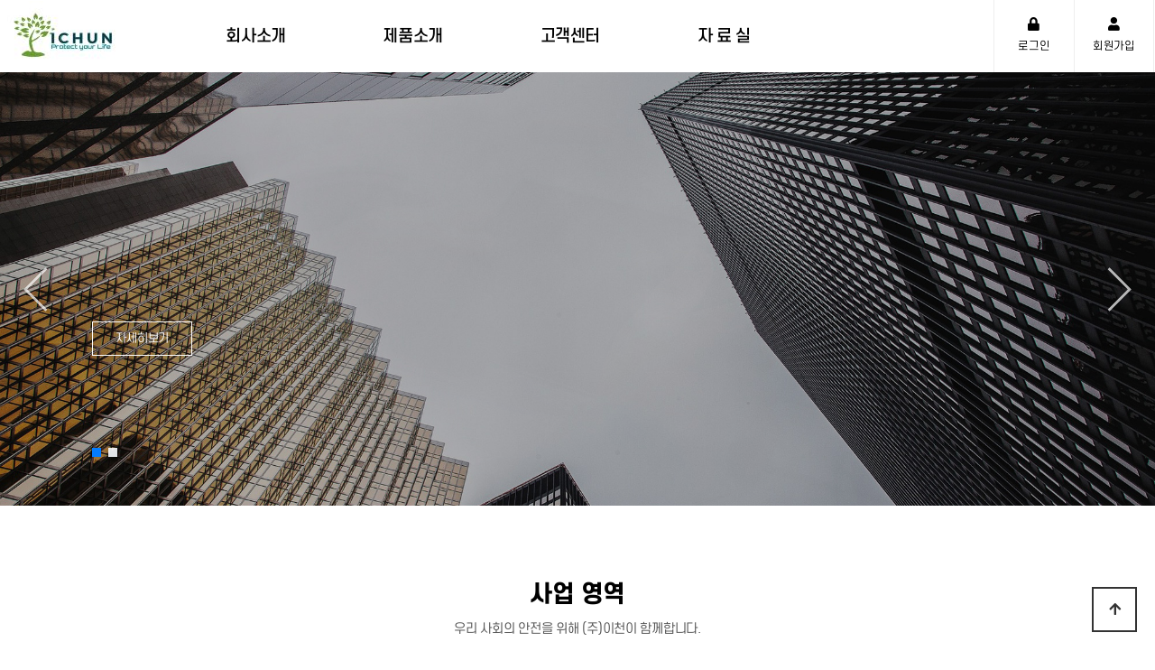

--- FILE ---
content_type: text/html; charset=utf-8
request_url: http://www.ichun.co.kr/index.php?mid=notice&act=dispMemberFindAccount
body_size: 24131
content:
<!doctype html>
<html lang="ko">
<head>
<meta charset="utf-8">
<meta name="viewport" id="meta_viewport" content="width=device-width,initial-scale=1.0,minimum-scale=0,maximum-scale=10">
<meta http-equiv="imagetoolbar" content="no">
<meta http-equiv="X-UA-Compatible" content="IE=edge">
<title>주식회사 이천</title>
<link rel="stylesheet" href="http://www.ichun.co.kr/theme/daontheme_simple06/css/default.css?ver=220620">
<link rel="stylesheet" href="http://www.ichun.co.kr/js/font-awesome/css/font-awesome.min.css?ver=220620">
<link rel="stylesheet" href="http://www.ichun.co.kr/theme/daontheme_simple06/skin/latest/daon_simple/style.css?ver=220620">
<link rel="stylesheet" href="http://www.ichun.co.kr/theme/daontheme_simple06/skin/latest/daon_pic_roll/style.css?ver=220620">
<!--[if lte IE 8]>
<script src="http://www.ichun.co.kr/js/html5.js"></script>
<![endif]-->
<script>
// 자바스크립트에서 사용하는 전역변수 선언
var g5_url       = "http://www.ichun.co.kr";
var g5_bbs_url   = "http://www.ichun.co.kr/bbs";
var g5_is_member = "";
var g5_is_admin  = "";
var g5_is_mobile = "";
var g5_bo_table  = "";
var g5_sca       = "";
var g5_editor    = "";
var g5_cookie_domain = "";
var g5_theme_shop_url = "http://www.ichun.co.kr/theme/daontheme_simple06/shop";
var g5_shop_url = "http://www.ichun.co.kr/shop";
</script>
<script src="http://www.ichun.co.kr/js/jquery-1.12.4.min.js?ver=220620"></script>
<script src="http://www.ichun.co.kr/js/jquery-migrate-1.4.1.min.js?ver=220620"></script>
<script src="http://www.ichun.co.kr/js/jquery.menu.js?ver=220620"></script>
<script src="http://www.ichun.co.kr/js/common.js?ver=220620"></script>
<script src="http://www.ichun.co.kr/js/wrest.js?ver=220620"></script>
<script src="http://www.ichun.co.kr/js/placeholders.min.js?ver=220620"></script>
</head>
<body>
<link href="http://www.ichun.co.kr/theme/daontheme_simple06/html/css_js/font.css" rel="stylesheet" type="text/css">
<link rel="stylesheet" type="text/css" href="http://www.ichun.co.kr/theme/daontheme_simple06/html/css_js/css.php?fname=Y29tbW9u&type=css&token=VGh1cnNkYXkyMm5kb2ZKYW51YXJ5MjAyNjEyOjUwOjQ0QU1fMTc2OTAxMDY0NA==" /> 
<link href="https://kit-free.fontawesome.com/releases/latest/css/free-v4-shims.min.css" media="all" rel="stylesheet">
<link href="https://kit-free.fontawesome.com/releases/latest/css/free-v4-font-face.min.css" media="all" rel="stylesheet">
<link href="https://kit-free.fontawesome.com/releases/latest/css/free.min.css" media="all" rel="stylesheet">
<!--<link href="http://www.ichun.co.kr/theme/daontheme_simple06/html/css_js/fontawesome/all.css" media="all" rel="stylesheet">--><link rel="stylesheet" href="https://cdn.jsdelivr.net/npm/xeicon@2.3.3/xeicon.min.css">
<script language="javascript" type="text/javascript" src="http://www.ichun.co.kr/theme/daontheme_simple06/html/css_js/gnb-jquery.easing.1.3.js"></script>
<script language="javascript" type="text/javascript" src="http://www.ichun.co.kr/theme/daontheme_simple06/html/css_js/gnb-megamenu.js"></script>
<link rel="stylesheet" href="http://www.ichun.co.kr/theme/daontheme_simple06/html/css_js/swiper.min.css">
<script type="text/javascript" src="http://www.ichun.co.kr/theme/daontheme_simple06/html/css_js/swiper.min.js"></script>
<script src="http://www.ichun.co.kr/theme/daontheme_simple06/html/css_js/swiper-animation.min.js"></script>
<link rel="stylesheet" href="http://www.ichun.co.kr/theme/daontheme_simple06/html/css_js/animate.css" type="text/css">
<link rel="stylesheet" href="http://www.ichun.co.kr/theme/daontheme_simple06/html/css_js/jquery.mb.YTPlayer.css" type="text/css">
<script src="http://www.ichun.co.kr/theme/daontheme_simple06/html/css_js/jquery.mb.YTPlayer.js"></script>	
<!-- <script src="http://www.ichun.co.kr/theme/daontheme_simple06/html/css_js/jquery.mb.YTPlayer.3.0.9.js"></script> --><script src='http://www.ichun.co.kr/theme/daontheme_simple06/html/css_js/jquery.magnific-popup.js'></script>
<link rel="stylesheet"  href="http://www.ichun.co.kr/theme/daontheme_simple06/html/css_js/magnific-popup.css" type="text/css">
<link href="http://www.ichun.co.kr/theme/daontheme_simple06/html/css_js/core.min.css" rel="stylesheet" type="text/css">

	 
<!-- 팝업레이어 시작 { -->
<div id="hd_pop">
    <h2>팝업레이어 알림</h2>

<span class="sound_only">팝업레이어 알림이 없습니다.</span></div>

<script>
$(function() {
    $(".hd_pops_reject").click(function() {
        var id = $(this).attr('class').split(' ');
        var ck_name = id[1];
        var exp_time = parseInt(id[2]);
        $("#"+id[1]).css("display", "none");
        set_cookie(ck_name, 1, exp_time, g5_cookie_domain);
    });
    $('.hd_pops_close').click(function() {
        var idb = $(this).attr('class').split(' ');
        $('#'+idb[1]).css('display','none');
    });
    $("#hd").css("z-index", 1000);
});
</script>
<!-- } 팝업레이어 끝 -->


		<div id="mobile_header">
		<div class="inner">
			<h1><a href="http://www.ichun.co.kr/index.php"><img src="http://www.ichun.co.kr/theme/daontheme_simple06/html/image/ichunlogo5.jpg" alt="로고" title="로고"></a></h1>
			<ul class="m_gnb">
				<li class="category"><a href="#none" class="qbt" title="전체메뉴열기"><i class="fa fa-outdent" aria-hidden="true"></i></a></li>
				<li class="home"><!-- <a href="http://www.ichun.co.kr/bbs/board.php?bo_table=qna"><i class="fa fa-pencil-alt" aria-hidden="true"></i></a> --><a href="sms:01087688925" title="휴대폰 문자전송"><i class="fas fa-envelope-open" aria-hidden="true"></i></a></li>
			</ul>
		</div>
	</div>
	<div id="sideMenu">
		<div class="side_title qbt">주식회사 이천 <i class="fa fa-window-close" aria-hidden="true" style="float:right; margin-right:10px; margin-top:20px;"></i></div>		
		<div id="gnba">
			
						<i class="fas fa-user-circle" aria-hidden="true"></i>
						<div style="margin-top:10px;">
							<a href="http://www.ichun.co.kr/bbs/login.php">로그인</a>
				<a href="http://www.ichun.co.kr/bbs/register.php">회원가입</a>				
			 			</div>
		</div>		
		<div class="navi_bg">
			<div class="nav" >
				<ul class="subnav1">
											
						<li class="navi_set" >
							<div>회사소개<i class="fas fa-angle-down" aria-hidden="true" style="float:right; margin-right:10px; margin-top:12px;"></i></div>
														<ul class="subnav">
																	<li><a href="http://www.ichun.co.kr/theme/daontheme_simple06/html/company/01.php" target="_self">- 인사말</a></li>
																	<li><a href="http://www.ichun.co.kr/theme/daontheme_simple06/html/company/02.php" target="_self">- 연혁</a></li>
																	<li><a href="http://www.ichun.co.kr/theme/daontheme_simple06/html/company/03.php" target="_self">- 오시는길</a></li>
															</ul>
													</li>		

											
						<li class="navi_set" >
							<div>제품소개<i class="fas fa-angle-down" aria-hidden="true" style="float:right; margin-right:10px; margin-top:12px;"></i></div>
														<ul class="subnav">
																	<li><a href="http://www.ichun.co.kr/bbs/board.php?bo_table=ic_prod" target="_self">- 인명구조장비</a></li>
																	<li><a href="http://www.ichun.co.kr/bbs/board.php?bo_table=ic_prode" target="_self">- 피난장비</a></li>
															</ul>
													</li>		

											
						<li class="navi_set" >
							<div>고객센터<i class="fas fa-angle-down" aria-hidden="true" style="float:right; margin-right:10px; margin-top:12px;"></i></div>
														<ul class="subnav">
																	<li><a href="http://www.ichun.co.kr/bbs/board.php?bo_table=news" target="_self">- 공지사항</a></li>
																	<li><a href="http://www.ichun.co.kr/bbs/faq.php" target="_self">- 자주하시는질문</a></li>
																	<li><a href="http://www.ichun.co.kr/bbs/board.php?bo_table=online" target="_self">- 온라인문의</a></li>
															</ul>
													</li>		

											
						<li class="navi_set" >
							<div>자 료 실<i class="fas fa-angle-down" aria-hidden="true" style="float:right; margin-right:10px; margin-top:12px;"></i></div>
														<ul class="subnav">
																	<li><a href="http://www.ichun.co.kr/bbs/board.php?bo_table=library" target="_self">- 자 료 실</a></li>
																	<li><a href="http://www.ichun.co.kr/bbs/board.php?bo_table=certificate" target="_self">- 인증서</a></li>
															</ul>
													</li>		

						
				</ul>
			</div>
		</div>
	</div>
	<div id="back_cover"></div>


	
	

	<section id="header_wrap">

		<div id="header" class="jbMenu">

			<div class="header_in">

				<div class="header_line">
					<div class="wrap_box">


						<h1 class="logo_a"><a href="http://www.ichun.co.kr/index.php"><img src="http://www.ichun.co.kr/theme/daontheme_simple06/html/image/ichunlogo5.jpg" alt="로고" title="로고"></a></h1>
						

						<div id="lnb">						
							<div class="lnb_wrap" style="position:relative;">

								<ul id="mainMenu">								
																			
										<li>
											<a href="http://www.ichun.co.kr/theme/daontheme_simple06/html/company/01.php" target="_self"><p>회사소개<span></span></p></a>
											<ul class="lnb_sub">													
																									<li><a href="http://www.ichun.co.kr/theme/daontheme_simple06/html/company/01.php" target="_self">인사말</a></li>
																									<li><a href="http://www.ichun.co.kr/theme/daontheme_simple06/html/company/02.php" target="_self">연혁</a></li>
																									<li><a href="http://www.ichun.co.kr/theme/daontheme_simple06/html/company/03.php" target="_self">오시는길</a></li>
																							</ul>
										</li>
										
																			
										<li>
											<a href="http://www.ichun.co.kr/theme/daontheme_simple06/html/business/01.php" target="_self"><p>제품소개<span></span></p></a>
											<ul class="lnb_sub">													
																									<li><a href="http://www.ichun.co.kr/bbs/board.php?bo_table=ic_prod" target="_self">인명구조장비</a></li>
																									<li><a href="http://www.ichun.co.kr/bbs/board.php?bo_table=ic_prode" target="_self">피난장비</a></li>
																							</ul>
										</li>
										
																			
										<li>
											<a href="http://www.ichun.co.kr/bbs/board.php?bo_table=news" target="_self"><p>고객센터<span></span></p></a>
											<ul class="lnb_sub">													
																									<li><a href="http://www.ichun.co.kr/bbs/board.php?bo_table=news" target="_self">공지사항</a></li>
																									<li><a href="http://www.ichun.co.kr/bbs/faq.php" target="_self">자주하시는질문</a></li>
																									<li><a href="http://www.ichun.co.kr/bbs/board.php?bo_table=online" target="_self">온라인문의</a></li>
																							</ul>
										</li>
										
																			
										<li>
											<a href="http://www.ichun.co.kr/bbs/board.php?bo_table=library" target="_self"><p>자 료 실<span></span></p></a>
											<ul class="lnb_sub">													
																									<li><a href="http://www.ichun.co.kr/bbs/board.php?bo_table=library" target="_self">자 료 실</a></li>
																									<li><a href="http://www.ichun.co.kr/bbs/board.php?bo_table=certificate" target="_self">인증서</a></li>
																							</ul>
										</li>
										
																		
								</ul>
							</div>
						</div>



						<div class="gnbb">
							<div class="gnb_inner">
								<span>						
																	<a class="gnb_bg1" href="http://www.ichun.co.kr/bbs/login.php" alt='로그인' title='로그인'><p><i class="fas fa-lock" aria-hidden="true"></i>로그인</p></a>
									<a class="gnb_bg2" href="http://www.ichun.co.kr/bbs/register.php" alt='회원가입' title='회원가입'><p><i class="fa fa-user" aria-hidden="true"></i>회원가입</p></a>							
								 								</span>
							</div>
						</div> 
					</div>
				</div>

			</div>
		</div>
	</section>








	

<div id="container_wrap">




		<section id="main_visual">
			<div class="inner">
				<div class="swiper-container" >
					<div class="swiper-wrapper">		
					
											<div class="swiper-slide swiper-lazy" data-swiper-autoplay="5000"> 							<div class="sliderkit-text wow fadeIn">
								<div class="txts">
									<h1 class="lviewa animated" data-swiper-animation="fadeInUp" data-duration="1.2s" data-delay="0.5s">사용자 안전을 고려한 피난장비</h1>
									<h1 class="sviewa animated" data-swiper-animation="fadeInUp"   data-duration="1.2s" data-delay="0.7s">안전과 관련된 <br>제품 관련 궁금하신 사항은 언제든지 문의 부탁드립니다.</h1>
									<a href="#none" class="btn_view animated" data-swiper-animation="fadeInUp" data-duration="1.2s" data-delay="0.9s"">자세히보기</a>
								</div>
							</div>
							<div class="backgroundimg">
								<div class="pc_only"><img src="http://www.ichun.co.kr/theme/daontheme_simple06/html/image/main_visual01.jpg"></div>
								<div class="mobile_only"><img src="http://www.ichun.co.kr/theme/daontheme_simple06/html/image/main_visual01_m.jpg"></div>
							</div> 
							<div class="swiper-lazy-preloader swiper-lazy-preloader-white"></div>
						</div>					

						
						<div class="swiper-slide swiper-lazy" data-swiper-autoplay="5000"> 							<div class="sliderkit-text">
								<div class="txts">
									<h1 class="lviewa animated" data-swiper-animation="fadeInUp" data-duration="1.2s" data-delay="0.5s">더 쉽게, 더안전하게, 초보자도 쉽게!</h1>
									<h1 class="sviewa animated" data-swiper-animation="fadeInUp"   data-duration="1.2s" data-delay="0.7s">사용하기 직관적이며 안전한 인명구조<br>구조 장비 전문 제작.  </h1>
									<a href="#none" class="btn_view animated" data-swiper-animation="fadeInUp" data-duration="1.2s" data-delay="0.9s"">자세히보기</a>
								</div>
							</div>
							<div class="backgroundimg">
								<div class="pc_only"><img src="http://www.ichun.co.kr/theme/daontheme_simple06/html/image/main_visual02.jpg"></div>
								<div class="mobile_only"><img src="http://www.ichun.co.kr/theme/daontheme_simple06/html/image/main_visual02_m.jpg"></div>
							</div>
							<div class="swiper-lazy-preloader swiper-lazy-preloader-white"></div>
						</div>

					</div>
					<div class="swiper-button-next"></div>
					<div class="swiper-button-prev"></div>

					<div class="swiper-btn">
						<div class="swiper-pagination"></div>
					</div>
				</div>
				<script src="http://www.ichun.co.kr/theme/daontheme_simple06/html/css_js/main.js"></script>
				<script>
					if($('#bgndVideo').length) {
						$("#bgndVideo").YTPlayer();
						$("#bgndVideo").YTPPause();
					}
				</script>
			</div>

		</section>
		




		<section id="m_bnr" class="wow fadeInUp">
			<div class="con_area">
	
				<h2 class="m_tit">사업 영역</h2>
				<p class="desc">우리 사회의 안전을 위해 (주)이천이 함께합니다.</p>


				<div class="con_box">
					<ul>
						<li>
							<a href="http://www.ichun.co.kr/theme/daontheme_simple06/html/company/01.php">
								<div class="imgs"><img src="http://www.ichun.co.kr/theme/daontheme_simple06/html/image/m_bnr_img1.jpg"></div>
								<div class="txts">
									<p class="t1">COMPANY</p>
									<p class="t2">
										회사소개
									</p>
									<p class="t3">
										항상 새로운 가능성을 생각하며 <br class="lview">
										내일을 향해 준비합니다.
									</p>
									<div class="icons">
										<i class="fas fa-building"></i>
									</div>
								</div>
							</a>
						</li>
						<li>
							<a href="http://www.ichun.co.kr/theme/daontheme_simple06/html/company/02.php">
								<div class="imgs"><img src="http://www.ichun.co.kr/theme/daontheme_simple06/html/image/m_bnr_img2.jpg"></div>
								<div class="txts">
									<p class="t1">HISTORY</p>
									<p class="t2">
										회사연혁
									</p>
									<p class="t3">
										각종 성과들을 통하여 <br class="lview">
										성장을 거듭하고 있습니다.
									</p>
									<div class="icons">
										<i class="fas fa-history"></i>
									</div>
								</div>
							</a>
						</li>
						<li>
							<a href="http://www.ichun.co.kr/theme/daontheme_simple06/html/business/01.php">
								<div class="imgs"><img src="http://www.ichun.co.kr/theme/daontheme_simple06/html/image/m_bnr_img3.jpg"></div>
								<div class="txts">
									<p class="t1">BUSINESS</p>
									<p class="t2">
										사업영역
									</p>
									<p class="t3">
										지속적인 개발을 통한 환경 보호 및 <br class="lview">
										친환경 에너지 보급
									</p>
									<div class="icons">
										<i class="fas fa-chalkboard-teacher"></i>
									</div>
								</div>
							</a>
						</li>
						<li>
							<a href="#none">
								<div class="imgs"><img src="http://www.ichun.co.kr/theme/daontheme_simple06/html/image/m_bnr_img4.jpg"></div>
								<div class="txts">
									<p class="t1">CERTIFICATE</p>
									<p class="t2">
										인증서
									</p>
									<p class="t3">
										이곳에 간략한 설명글을 입력하세요!
									</p>
									<div class="icons">
										<i class="fas fa-award"></i>
									</div>
								</div>
							</a>
						</li>
					</ul>
				</div>
			</div>
		</section>		




		<section id="comm_wrap" class="wow fadeInUp">
			<div class="comm_area">
	
				<h2 class="m_tit">커뮤니티</h2>
				<p class="desc">(주)이천의 새로운 소식들을 만나보세요.</p>


				<div class="dleft">
					<div class="notice_area">
						<ul class="tab">
							<li ><a href="#noticeList1">Notice</a></li>								
						</ul>
						<div id="noticeList1" class="active">
							
<ul class="simple_lat">
	         <li>
             <a href="http://www.ichun.co.kr/bbs/board.php?bo_table=news&amp;wr_id=1"> <strong>홈페이지 개편</strong></a>&nbsp;<span class="hot_icon"><i class="fa fa-heart" aria-hidden="true"></i><span class="sound_only">인기글</span></span>
            <span class="date">2022-08-19</span>
        </li>
        	
</ul>
<a href="http://www.ichun.co.kr/bbs/board.php?bo_table=news" class="more"><img src="http://www.ichun.co.kr/theme/daontheme_simple06/html/image/btn_more.png"></a>



								
						</div>							
					</div>	
				</div>
				<div class="dright">
					<div class="notice_area">						
						<ul class="tab">							
							<li ><a href="#noticeList2">Q&A</a></li>
						</ul>
						<div id="noticeList2" class="active">
							
<ul class="simple_lat">
	         <li class="empty_li">게시물이 없습니다.</li>
    	
</ul>
<a href="http://www.ichun.co.kr/bbs/board.php?bo_table=qna" class="more"><img src="http://www.ichun.co.kr/theme/daontheme_simple06/html/image/btn_more.png"></a>



						</div>
					</div>
				</div>

				<div class="comm_box">
					<div class="youtube_box">
						<iframe width="100%" height="100%" src="https://www.youtube.com/embed/aDEWI2Za0aM" title="YouTube video player" frameborder="0" ></iframe>
					</div>
					<div class="cs_bnr">
						<ul>
							<li>
								<a href="http://www.ichun.co.kr/bbs/board.php?bo_table=gallery1">
									<div><i class="fas fa-user-edit"></i></div>
									<p>고객리뷰</p>
								</a>
							</li>
							<li>								
								<a href="http://www.ichun.co.kr/bbs/board.php?bo_table=masonry1">
									<div><i class="fas fa-camera"></i></div>
									<p>갤러리</p>
								</a>
							</li>
							<li>
								<a href="http://www.ichun.co.kr/bbs/board.php?bo_table=youtube">
									<div><i class="fab fa-youtube"></i></div>
									<p>동영상</p>
								</a>
							</li>
							<li>
								<a href="http://www.ichun.co.kr/bbs/faq.php">
									<div><i class="fas fa-question-circle"></i></div>
									<p>FAQ</p>
								</a>
							</li>
						</ul>
					</div>
					<div class="cs_box">
						<div class="cs_left">
							<p class="cs_t1">고객센터</p>
							<p class="cs_t2">031-542-8925</p>
							<p class="cs_t3">월~금 09:00~18:00 / 토,일,공휴일 휴무</p>
						</div>
						<div class="cs_right">
							<a class="btn_call" href="tel:031-542-8925" title="전화상담" alt="전화상담"><i class="fas fa-phone"></i> 전화상담</a>
							<a class="btn_location" href="http://www.ichun.co.kr/bbs/faq.php" title="오시는 길" alt="오시는 길"><i class="fas fa-map-marker-alt"></i> 오시는 길</a>
							<a class="btn_online" href="http://www.ichun.co.kr/bbs/board.php?bo_table=online" title="1:1문의" alt="1:1문의"><i class="fas fa-comment-dots"></i> 1:1문의</a>
						</div>
					</div>
				</div>

			</div>
		</section>


		<section id="rolling_wrap" class="wow fadeInUp">
			<h2 class="m_tit">GALLERY</h2>
			<p class="desc">포토갤러리 입니다.</p>

						<div id="rolling_box">

				<div class="swiper-btn-wrap">
					<div class="swiper-scrollbar-wrap1">
						<div class="swiper-scrollbar2"></div>
					</div>
					<div class="swiper-scrollbar-wrap2">
						<div class="swiper-button-next2"></div>
						<div class="swiper-button-prev2"></div>				
					</div>
					<div class="swiper-pagination2"></div>
				</div>
				<div class="swiper-container2">
					<div class="swiper-wrapper" >
						
           
    	
					</div>
				</div>
			</div>
			<script src="http://www.ichun.co.kr/theme/daontheme_simple06/html/css_js/g_slide.js"></script>
		</section>


	

</div>





	<footer>
		<section id="footer">			

			<div class="copy_bar">
				<div class="family_site">
					<select id="" name="fsSelect" onchange="window.open(this.value);">
						<option value="">Family Site</option>
						<option value="https://naver.com">관련사이트1</option>
						<option value="#none">관련사이트2</option>
						<option value="#none">관련사이트3</option>
						<option value="#none">관련사이트4</option>
						<option value="#none">관련사이트5</option>
					</select>
				</div>

				<div
					<span>Fire Escape & Rescue Systems</span>
				</div>			
			</div>

			<div class="copy_area">
				<div class="copyright">
					<p>
						<span>(주)이천</span>
						<span>대표 : 이왕철</span>
						<span>주소 : 경기도 포천시 넘마을1길 10 (주)이천</span>
						<span>사업자등록번호 : 127-81-80424</span><br>
						<span>TEL : 031-542-8925</span>
						<span>Copyright 2022 (주)이천 All Rights Reserved.</span>
					</p>
				</div>				
			</div>


		</section>
	</footer>


	<div class="q-menu" id="backtotop">
		<nav>
			<div><a href="http://www.ichun.co.kr/index.php"><span>HOME</span></a></div>
			<div><a href="http://www.ichun.co.kr/theme/daontheme_simple06/html/company/01.php"><i class="fa fa-building"></i><span>회사소개</span></a></div>
			<div><a href="http://www.ichun.co.kr/theme/daontheme_simple06/html/company/03.php"><i class="fas fa-map-marker-alt"></i><span>오시는길</span></a></div>
			<div><a href="http://www.ichun.co.kr/bbs/board.php?bo_table=qna"><i class="fas fa-comment-dots"></i><span>Q&A</span></a></div>
			<div><a href="http://www.ichun.co.kr/bbs/board.php?bo_table=online"><i class="fas fa-desktop"></i><span>온라인문의</span></a></div>
			<div><a href="#top"><span>Top</span></a></div>
		</nav>
	</div>





	<script src="http://www.ichun.co.kr/theme/daontheme_simple06/html/css_js/common.js"></script>




    <button type="button" id="top_btn"><i class="fa fa-arrow-up" aria-hidden="true"></i><span class="sound_only">상단으로</span></button>
	<script>

	$(function() {
		$("#top_btn").on("click", function() {
			$("html, body").animate({scrollTop:0}, '500');
			return false;
		});
	});
	</script>




<!-- } 하단 끝 -->

<script>
$(function() {
    // 폰트 리사이즈 쿠키있으면 실행
    font_resize("container", get_cookie("ck_font_resize_rmv_class"), get_cookie("ck_font_resize_add_class"));
});
</script>





<script src="http://www.ichun.co.kr/theme/daontheme_simple06/html/css_js/wow.min.js"></script> 
<script> new WOW().init(); </script>


</body>
</html>


--- FILE ---
content_type: text/css
request_url: http://www.ichun.co.kr/theme/daontheme_simple06/skin/latest/daon_simple/style.css?ver=220620
body_size: 2204
content:
@charset "utf-8";
/* 새글 스킨 (simple) */

.simple_lat {position:relative;margin-bottom:20px;overflow:hidden;border: 0px solid #c6cacc;}
.simple_lat .lat_title {display:block;padding:0 20px;line-height:45px;font-size:1.083em;border-bottom:1px solid #e2e2e2;color:#253dbe;background:#fcfcfc}
.simple_lat .lat_title a{color:#253dbe;display:inline-block;position:relative}
.simple_lat .lat_title a:after{position:absolute;bottom:-1px;left:0;width:100%;height:2px;background:#253dbe;content:''}
.simple_lat ul{padding:15px 20px}
.simple_lat li {position:relative;line-height:18px;padding:3px 0;padding-right:50px;padding-left:0px;position:relative; list-style:none;}
/*.simple_lat li:before{position: absolute;top: 12px;left: 0px;width: 4px;height: 4px;background: #aaa;content: '';border-radius: 50%;}*/
.simple_lat li a:hover{color:#a22121}
.simple_lat li .fa-heart{color:#C42828;}
.simple_lat li .fa-lock{display: inline-block;line-height: 14px;width: 16px;font-size: 0.833em;color: #666;background: none;text-align: center;border-radius: 2px;font-size: 12px;border:0px solid #a2c6ce}
.simple_lat li .new_icon{display:inline-block;width: 14px;line-height:15px;font-size:0.7em;color:#fff;background:#3071CA;text-align:center;border-radius: 2px;}
.simple_lat li .hot_icon{display:inline-block;width: 16px;line-height:16px ;font-size:0.833em;color:#fff;background:none;text-align:center;border-radius: 2px;}
.simple_lat li .fa-download {display:inline-block;width:16px;line-height:16px;font-size:0.833em;color:#F19717;background:none;text-align:center;border-radius:2px;vertical-align:middle}
.simple_lat li .fa-caret-right{color:#bbb}
.simple_lat .lt_date{position:absolute;top:3px;right:0;color:#888}
.simple_lat  .empty_li{line-height:145px ;color:#666;text-align:center;padding:0;}
.simple_lat  .empty_li:before{background:none;padding:0}

.simple_lat .lt_cmt{background:#fff;color:#000; border:1px solid #ddd; font-size:11px;height:16px;line-height:16px;padding:0 5px;border-radius:3px;vertical-align:middle}
.simple_lat .lt_more {position:absolute;top:11px;right:10px;display:block;width:25px;line-height:25px;color:#aaa;border-radius:3px;text-align:center;}
.simple_lat .lt_more:hover{color:#777}

--- FILE ---
content_type: text/css; charset: UTF-8;charset=EUC-KR
request_url: http://www.ichun.co.kr/theme/daontheme_simple06/html/css_js/css.php?fname=Y29tbW9u&type=css&token=VGh1cnNkYXkyMm5kb2ZKYW51YXJ5MjAyNjEyOjUwOjQ0QU1fMTc2OTAxMDY0NA==
body_size: 39940
content:
/***********************************************************************************
	Copyright �� DAONTHEME All rights reserved. Do Not delete the license.
	�좊즺而⑦뀗痢좎슜 CSS�낅땲��. 遺덈쾿蹂듭젣�� 踰뺤쟻�� �쒖젣瑜� 諛쏆쑝�� �� �덉뒿�덈떎. 	
************************************************************************************/
 @charset "UTF-8"; html{overflow-x:hidden} body{margin:0;padding:0;font-size:13px;color:#333;line-height:1.6em;font-family:'s-core_dream', sans-serif;font-weight:400;letter-spacing:-0.02em} td{margin:0;padding:0;font-size:13px;color:#333;line-height:1.6em;font-family:'s-core_dream', sans-serif;font-weight:400;letter-spacing:-0.02em} h1{margin:0;padding:0;font-size:13px;color:#333;line-height:1.6em;font-family:'s-core_dream', sans-serif;font-weight:400;letter-spacing:-0.02em} h2{margin:0;padding:0;font-size:13px;color:#333;line-height:1.6em;font-family:'s-core_dream', sans-serif;font-weight:400;letter-spacing:-0.02em} h3{margin:0;padding:0;font-size:13px;color:#333;line-height:1.6em;font-family:'s-core_dream', sans-serif;font-weight:400;letter-spacing:-0.02em} h4{margin:0;padding:0;font-size:13px;color:#333;line-height:1.6em;font-family:'s-core_dream', sans-serif;font-weight:400;letter-spacing:-0.02em} h5{margin:0;padding:0;font-size:13px;color:#333;line-height:1.6em;font-family:'s-core_dream', sans-serif;font-weight:400;letter-spacing:-0.02em} div{margin:0;padding:0;font-size:13px;color:#333;line-height:1.6em;font-family:'s-core_dream', sans-serif;font-weight:400;letter-spacing:-0.02em} p{margin:0;padding:0;font-size:13px;color:#333;line-height:1.6em;font-family:'s-core_dream', sans-serif;font-weight:400;letter-spacing:-0.02em} li{margin:0;padding:0;font-size:13px;color:#333;line-height:1.6em;font-family:'s-core_dream', sans-serif;font-weight:400;letter-spacing:-0.02em} ul{margin:0;padding:0;font-size:13px;color:#333;line-height:1.6em;font-family:'s-core_dream', sans-serif;font-weight:400;letter-spacing:-0.02em} ol{margin:0;padding:0;font-size:13px;color:#333;line-height:1.6em;font-family:'s-core_dream', sans-serif;font-weight:400;letter-spacing:-0.02em} dd{margin:0;padding:0;font-size:13px;color:#333;line-height:1.6em;font-family:'s-core_dream', sans-serif;font-weight:400;letter-spacing:-0.02em} dt{margin:0;padding:0;font-size:13px;color:#333;line-height:1.6em;font-family:'s-core_dream', sans-serif;font-weight:400;letter-spacing:-0.02em} section{margin:0;padding:0;font-size:13px;color:#333;line-height:1.6em;font-family:'s-core_dream', sans-serif;font-weight:400;letter-spacing:-0.02em} input{margin:0;padding:0;font-size:13px;color:#333;line-height:1.6em;font-family:'s-core_dream', sans-serif;font-weight:400;letter-spacing:-0.02em} textarea{margin:0;padding:0;font-size:13px;color:#333;line-height:1.6em;font-family:'s-core_dream', sans-serif;font-weight:400;letter-spacing:-0.02em} select{margin:0;padding:0;font-size:13px;color:#333;line-height:1.6em;font-family:'s-core_dream', sans-serif;font-weight:400;letter-spacing:-0.02em} button{margin:0;padding:0;font-size:13px;color:#333;line-height:1.6em;font-family:'s-core_dream', sans-serif;font-weight:400;letter-spacing:-0.02em} ul{margin:0;padding:0;list-style:none} ol{margin:0;padding:0;list-style:none} li{margin:0;padding:0;list-style:none} a{border:0px;vertical-align:middle}  img{border:0px;vertical-align:middle} a{text-decoration:none} strong{font-weight:500} *{-webkit-box-sizing:border-box;-moz-box-sizing:border-box;box-sizing:border-box} :after{-webkit-box-sizing:border-box;-moz-box-sizing:border-box;box-sizing:border-box} :before{-webkit-box-sizing:border-box;-moz-box-sizing:border-box;box-sizing:border-box} [class~=lview]{} [class~=sview]{display:none} [class~=mview]{display:none} #mobile_header{position:relative;width:100%;height:60px;line-height:60px;border:0px solid red;z-index:999999;display:none} #mobile_header [class~=inner]{top:0;left:0;z-index:50;width:100%;height:60px;line-height:60px;overflow:hidden;background:#fff} #mobile_header h1{width:220px;padding-top:10px;text-align:center;margin:0 auto} #mobile_header h1 img{width:90%;overflow:hidden} #mobile_header [class~=m_gnb] li{list-style:none} #mobile_header [class~=m_gnb] li a{display:block;top:0;width:100%;text-align:center;color:transparent} #mobile_header [class~=m_gnb] li[class~=category] a i{float:left;position:absolute;width:20px;height:20px;line-height:20px;left:15px;top:20px;font-size:20px;color:#111} #mobile_header [class~=m_gnb] li[class~=home] a i{float:left;position:absolute;width:20px;height:20px;line-height:20px;right:15px;top:20px;font-size:20px;color:#111} #back_cover{position:absolute;display:none;left:0;top:0;width:100%;height:100%;top:0px;background:rgba(0,0,0,0.5);z-index:9999998} #sideMenu{display:inline;position:fixed;top:0;left:-250px;width:249px;height:100%;background-color:#fff;z-index:9999999} #sideMenu [class~=side_title]{height:60px;line-height:60px;background-color:#000;color:#fff;text-align:center;font-size:1.3em;cursor:pointer} #sideMenu [class~=navi_bg]{width:100%} #sideMenu [class~=nav]{width:100%;margin:0 auto;padding:0;padding-bottom:30px;list-style:none;box-sizing:border-box;overflow:auto;height:500px} #sideMenu [class~=nav] ul{width:100%;margin:0;padding:0} #sideMenu [class~=navi_set]{display:inline;margin:0;padding:10px 0 10px 0;text-align:center} #sideMenu [class~=navi_set] > div{display:block;width:100%;height:40px;line-height:40px;border-bottom:1px solid #aaa;text-align:left;background-color:#fff;color:#333;text-indent:10px;cursor:pointer} #sideMenu [class~=navi_set] > div > a{display:block;width:100%;height:40px;line-height:40px} #sideMenu [class~=navi_set] ul{display:none} #sideMenu [class~=navi_set] ul li{list-style:none;border-bottom:1px solid #eee} #sideMenu [class~=navi_set] ul li a{display:block;width:100%;height:30px;line-height:30px;text-align:left;font-size:0.9em;color:#333;cursor:pointer;text-indent:20px;background-color:#fff} #sideMenu [class~=navi_set] ul li a:hover{color:#fff;background-color:#aaa} #gnba{background-color:#666;text-align:center;padding:10px 0} #gnba i{color:#fff;font-size:30px} #gnba a{color:#fff;text-align:center;font-size:0.85em;padding:5px 10px;margin:0 2px;background:#007aff;border-radius:3px} #gnba a:hover{background:#fff;color:#000} [class~=jbmFixed]{position:fixed !important;top:0;left:0} [class~=jbmFixed] [class~=inner]{border-bottom:1px solid #ddd !important} #header_wrap{width:100%;min-width:1200px;overflow-x:hidden;height:80px} #header{position:absolute;top:0;left:0;width:100%;min-height:80px;overflow:hidden;z-index:500 !important;transition:0.5s all ease;-webkit-transition:0.5s all ease;-moz-transition:0.5s all ease;-ms-transition:0.5s all ease;-o-transition:0.5s all ease} #header[class~=header_on]{background:rgba(255, 255, 255, 1);border-bottom:1px solid #eee;box-shadow:1px 2px 4px 1px rgba(0,0,0,.05)} #header[class~=header_on]:hover [class~=header_line]{width:100%;height:80px;border-bottom:1px solid #eee} #header[class~=header_on] [class~=gnbb] a{color:#000;text-shadow:0px 0px 0px rgba(0,0,0,.5)} [class~=wrap_box]{width:100%;max-width:1300px;margin:0 auto} [class~=wrap_box]:after{content:"";display:block;clear:both} h1[class~=logo_a]{float:left;width:18%;height:80px;line-height:80px;background:none} h1[class~=logo_a] a img{display:inline;vertical-align:middle} #lnb{float:left;width:68%} #lnb [class~=lnb_wrap]{position:relative;float:left;overflow:hidden;width:100%;height:80px;min-height:80px;transition:0.5s all ease;-webkit-transition:0.5s all ease;-moz-transition:0.5s all ease;-ms-transition:0.5s all ease;-o-transition:0.5s all ease} #lnb [class~=lnb_wrap] > ul{width:100%;height:80px;padding:0;margin:0} #lnb [class~=lnb_wrap] > ul > li{float:left;width:20%;height:80px;text-align:left;padding:0} #lnb [class~=lnb_wrap] > ul > li > a{display:table;width:100%;height:100%;padding:0;margin:0} #lnb [class~=lnb_wrap] > ul > li > a > p{position:relative;width:100%;display:table-cell;vertical-align:middle;padding:0 20px;font-size:1.4em;font-weight:500;color:#000;line-height:1.2em} #lnb [class~=lnb_wrap] > ul > li > a > p:after{display:block;content:"";width:0;height:2px;margin-top:0px;background:#2c64e5;position:absolute;bottom:0;left:0;-webkit-transform:translateX(0%);transform:translateX(0%);transition:0.5s all ease;-webkit-transition:0.5s all ease;-moz-transition:0.5s all ease;-ms-transition:0.5s all ease;-o-transition:0.5s all ease} #lnb [class~=lnb_wrap] > ul > li:hover > a > p:after {width:100%}  #lnb [class~=lnb_wrap] > ul > li[class~=actived] > a > p:after{width:100%} #header[class~=header_on] #lnb:hover [class~=lnb_wrap]{height:300px} #lnb [class~=lnb_wrap] > ul > li:hover{background:#fff;transition:0.2s all ease} #lnb [class~=lnb_wrap] > ul > li:hover > a > p{color:#2c64e5} #lnb [class~=lnb_sub]{position:relative;z-index:1;text-align:left;width:100%;height:300px;padding:20px 0} #lnb [class~=lnb_sub] li a{display:block;color:#222;padding:0 20px;margin-bottom:10px;line-height:1.5em;font-size:1em;letter-spacing:-0.5px} #lnb [class~=lnb_wrap] > ul > li:hover [class~=lnb_sub]{background:#F7F8FB} #lnb [class~=lnb_wrap] > ul > li:hover [class~=lnb_sub] li a{color:#000;transition:0.3s all ease} #lnb [class~=lnb_wrap] > ul > li:hover [class~=lnb_sub] li a:hover{color:#2c64e5;transition:0.3s all ease} [class~=gnbb]{float:right;width:14%;text-align:center} [class~=gnbb] a{float:left;display:table;width:50%;height:80px;margin:0;padding:0 10px;border-left:1px solid #eee;box-sizing:border-box} [class~=gnbb] a:last-child{border-right:1px solid #eee} [class~=gnbb] a p{display:table-cell;vertical-align:middle;height:100%;color:#000;font-size:0.9em} [class~=gnbb] a p i{display:block;margin-bottom:8px;color:#000;font-size:1.25em} [class~=gnbb] a:hover p{color:#fff}  [class~=gnbb] a:hover i{color:#fff} [class~=gnbb] a:hover[class~=gnb_bg1]{background:#2c64e5} [class~=gnbb] a:hover[class~=gnb_bg2]{background:#2f4aa1} [class~=jbFixed]{min-height:auto !important} [class~=jbFixed] [class~=header_in]{position:fixed !important;top:0px;width:100% !important;background:rgba(255, 255, 255, 1);box-shadow:1px 2px 4px 1px rgba(0,0,0,.05)} [class~=jbFixed] [class~=header_in] [class~=header_line]{width:100%;height:80px;border-bottom:1px solid #eee} [class~=jbFixed] [class~=header_in] #lnb{top:0} [class~=jbFixed] [class~=header_in] #lnb:hover [class~=lnb_wrap]{height:280px} #container_wrap{width:100%;min-width:320px;overflow:hidden} #container_wrap:after{content:"";display:block;clear:both} #container_wrap h2[class~=m_tit]{width:100%;text-align:center;font-size:2em;line-height:1.4em;color:#000;font-weight:700} #container_wrap p[class~=desc]{text-align:center;font-size:1.05em;line-height:1.6em;color:#555;margin:10px 0 40px 0} #main_visual{position:relative;width:100%;min-width:320px;padding:0;margin:0px auto} #main_visual [class~=swiper-slide]{width:100%;height:auto;padding:0;background-color:#000;overflow:hidden} #main_visual [class~=swiper-slide] div[class~=backgroundimg]{width:100%;height:100%;z-index:1} #main_visual [class~=swiper-slide] [class~=backgroundimg] [class~=mobile_only]{display:none} #main_visual [class~=swiper-slide] [class~=backgroundimg] img{width:100%;height:auto} #main_visual [class~=sliderkit-text]{width:100%;height:200px;position:absolute;top:50%;margin-top:-100px;left:50%;margin-left:-50%;z-index:2;transition:0.5s all ease} #main_visual [class~=sliderkit-text] [class~=txts]{max-width:1300px;margin:0 auto;text-align:left} #main_visual [class~=sliderkit-text] h1[class~=lviewa]{opacity:0;font-size:3.5em;color:#fff;line-height:1.3em;font-weight:700;text-shadow:0px 0px 2px #000;padding-bottom:20px;transition:0.5s all ease} #main_visual [class~=sliderkit-text] h1[class~=sviewa]{opacity:0;font-size:1.5em;color:#fff;line-height:1.5em;font-weight:600;text-shadow:0px 0px 2px #000;padding-bottom:10px;transition:0.5s all ease} #main_visual [class~=btn_view]{display:inline-block;margin-top:20px;text-align:center;color:#fff;padding:8px 25px;font-size:1em;border:1px solid #fff;transition:0.5s all ease} #main_visual [class~=btn_view]:hover{background:#fff;color:#000} #main_visual [class~=swiper-button-prev]{left:2%;top:50%;margin-top:-25px;display:block;background:url("../image/visual_prev_on.png") center left no-repeat;opacity:0.7;width:50px;height:50px;color:rgba(255,255,255,0);transition:0.5s all ease;-webkit-transition:0.5s all ease;-moz-transition:0.5s all ease;-ms-transition:0.5s all ease;-o-transition:0.5s all ease} [class~=swiper-container-rtl] [class~=swiper-button-next]{left:2%;top:50%;margin-top:-25px;display:block;background:url("../image/visual_prev_on.png") center left no-repeat;opacity:0.7;width:50px;height:50px;color:rgba(255,255,255,0);transition:0.5s all ease;-webkit-transition:0.5s all ease;-moz-transition:0.5s all ease;-ms-transition:0.5s all ease;-o-transition:0.5s all ease} #main_visual [class~=swiper-button-next]{right:2%;top:50%;margin-top:-25px;display:block;background:url("../image/visual_next_on.png") center right no-repeat;opacity:0.7;width:50px;height:50px;color:rgba(255,255,255,0);transition:0.5s all ease;-webkit-transition:0.5s all ease;-moz-transition:0.5s all ease;-ms-transition:0.5s all ease;-o-transition:0.5s all ease} [class~=swiper-container-rtl] [class~=swiper-button-prev]{right:2%;top:50%;margin-top:-25px;display:block;background:url("../image/visual_next_on.png") center right no-repeat;opacity:0.7;width:50px;height:50px;color:rgba(255,255,255,0);transition:0.5s all ease;-webkit-transition:0.5s all ease;-moz-transition:0.5s all ease;-ms-transition:0.5s all ease;-o-transition:0.5s all ease} #main_visual [class~=swiper-button-prev]:hover{opacity:1} [class~=swiper-container-rtl] [class~=swiper-button-next]:hover{opacity:1} #main_visual [class~=swiper-button-next]:hover{opacity:1} [class~=swiper-container-rtl] [class~=swiper-button-prev]:hover{opacity:1} #main_visual [class~=swiper-pagination]{margin:0 auto;max-width:1300px;left:0;right:0;bottom:10%;text-align:left;transition:0.5s all ease} #main_visual [class~=swiper-pagination-bullet]{margin-right:8px;border-radius:0;transition:0.5s all ease} #main_visual [class~=swiper-pagination-bullet-active]{background:#007aff} #m_bnr{position:relative;width:100%;padding:80px 0} #m_bnr:after{content:"";display:block;clear:both} #m_bnr [class~=con_area]{width:100%;max-width:1300px;margin:0 auto} #m_bnr [class~=con_area]:after{content:"";display:block;clear:both} #m_bnr [class~=con_box]{width:100%} #m_bnr [class~=con_box]:after{content:"";display:block;clear:both} #m_bnr [class~=con_box] ul{width:100%;margin:0;padding:0} #m_bnr [class~=con_box] ul li{float:left;width:23.5%;margin-top:20px;margin-right:2%;background:#F7F8FB;transition:0.5s all ease;border-radius:0;overflow:hidden} #m_bnr [class~=con_box] ul li:last-child{margin-right:0} #m_bnr [class~=con_box] ul li a{display:block;width:100%;height:100%} #m_bnr [class~=con_box] ul li [class~=imgs]{width:100%;background:#000} #m_bnr [class~=con_box] ul li [class~=imgs] img{max-width:100%} #m_bnr [class~=con_box] ul li [class~=txts]{position:relative;width:100%;padding:25px 25px} #m_bnr [class~=con_box] ul li [class~=txts]:after{content:"";display:block;clear:both} #m_bnr [class~=con_box] ul li [class~=txts] p[class~=t1]{display:inline-block;text-align:center;font-size:0.85em;font-weight:400;color:rgba(0,0,0,.5);letter-spacing:0.1em} #m_bnr [class~=con_box] ul li [class~=txts] p[class~=t1]:after{display:block;content:"";margin-top:5px;width:0px;height:1px;background:#fff;transition:0.5s all ease} #m_bnr [class~=con_box] ul li [class~=txts] p[class~=t2]{margin:10px 0 15px 0;font-size:1.5em;color:#222;line-height:1.5em} #m_bnr [class~=con_box] ul li [class~=txts] p[class~=t3]{min-height:40px;font-size:1em;color:#777;line-height:1.5em;display:-webkit-box;overflow:hidden;text-overflow:ellipsis;-webkit-line-clamp:2;-webkit-box-orient:vertical} #m_bnr [class~=con_box] ul li [class~=icons]{position:absolute;top:25px;right:25px;color:#fff;transition:0.5s all ease} #m_bnr [class~=con_box] ul li [class~=icons] i{font-size:2.5em;color:#777;transition:0.5s all ease} #m_bnr [class~=con_box] ul li:hover{margin-top:0px;background:#2c64e5} #m_bnr [class~=con_box] ul li:hover [class~=txts] p[class~=t1]{color:#fff} #m_bnr [class~=con_box] ul li:hover [class~=txts] p[class~=t1]:after{width:100%;transition:0.5s all ease} #m_bnr [class~=con_box] ul li:hover [class~=txts] p[class~=t2]{color:#fff} #m_bnr [class~=con_box] ul li:hover [class~=txts] p[class~=t3]{color:#fff} #m_bnr [class~=con_box] ul li:hover [class~=icons] i{color:#fff;transform:rotateY(360deg);transition:0.5s all ease} #comm_wrap{width:100%} #comm_wrap:after{content:"";display:block;clear:both} #comm_wrap [class~=comm_area]{width:100%;max-width:1300px;margin:0 auto} #comm_wrap [class~=comm_area]:after{content:"";display:block;clear:both} #comm_wrap [class~=comm_area] [class~=dleft]{float:left;width:49%;background:#fff} #comm_wrap [class~=comm_area] [class~=dright]{float:right;width:49%;background:#fff} #comm_wrap [class~=notice_area]{position:relative;width:100%;padding:20px 40px;margin:0 auto;border:1px solid #eee;box-sizing:border-box;border-radius:0} #comm_wrap [class~=notice_area] [class~=more]{position:absolute;top:30px;right:40px;transition:0.5s all ease;-webkit-transition:0.5s all ease;-moz-transition:0.5s all ease;-ms-transition:0.5s all ease;-o-transition:0.5s all ease} #comm_wrap [class~=notice_area] [class~=more]:hover{-ms-transform:rotate(90deg);-webkit-transform:rotate(90deg);transform:rotate(90deg)} #comm_wrap [class~=notice_area] [class~=tab]{height:40px;line-height:1.4em} #comm_wrap [class~=notice_area] [class~=tab] li{float:left;width:30%;color:#777} #comm_wrap [class~=notice_area] [class~=tab] li a{display:block;font-size:1.5em;font-weight:400;height:50px;line-height:50px;text-align:left;color:#000;box-sizing:border-box} #comm_wrap [class~=notice_area] [class~=active]{display:block;margin-top:20px;padding:0px} #comm_wrap [class~=notice_area] li{position:relative;top:0;line-height:1.6em;text-align:left} #comm_wrap [class~=notice_area] li span[class~=date]{position:absolute;right:0;text-align:right;line-height:1.6em;font-size:0.9em;color:#777} #comm_wrap [class~=notice_area] div li a{display:inline-block;margin-right:0px;font-size:1em;color:#333} #comm_wrap [class~=notice_area] > div{display:none;padding:0} #comm_wrap [class~=comm_box]{float:left;width:100%;margin-top:2%} #comm_wrap [class~=comm_box]:after{content:"";display:block;clear:both} #comm_wrap [class~=comm_box] [class~=youtube_box]{position:relative;float:left;width:49%;height:240px;margin-right:2%;padding-bottom:27%;background:#000;border-radius:0;overflow:hidden} #comm_wrap [class~=comm_box] [class~=youtube_box] iframe{position:absolute;top:0;left:0;width:100%} #comm_wrap [class~=comm_box] [class~=cs_bnr]{float:right;width:49%;height:130px} #comm_wrap [class~=comm_box] [class~=cs_bnr]:after{content:"";display:block;clear:both} #comm_wrap [class~=comm_box] [class~=cs_bnr] ul{width:100%;margin:0;padding:0} #comm_wrap [class~=comm_box] [class~=cs_bnr] ul li{float:left;width:25%;text-align:center;border-left:1px dashed #eee} #comm_wrap [class~=comm_box] [class~=cs_bnr] ul li:first-child{border-left:0} #comm_wrap [class~=comm_box] [class~=cs_bnr] ul li a{display:block;padding:25px 10px} #comm_wrap [class~=comm_box] [class~=cs_bnr] ul li div{display:block;margin:0 auto;padding:0} #comm_wrap [class~=comm_box] [class~=cs_bnr] ul li div i{display:inline-block;vertical-align:middle;font-size:2.5em;color:#333849;transition:0.5s all ease} #comm_wrap [class~=comm_box] [class~=cs_bnr] ul li p{margin-top:15px;font-size:1em;color:#000} #comm_wrap [class~=comm_box] [class~=cs_bnr] ul li:hover div i{color:#2c64e5;transform:rotateY(360deg);transition:0.5s all ease} #comm_wrap [class~=comm_box] [class~=cs_box]{float:right;margin-top:20px;width:49%;padding:40px 30px;background:#F7F8FB;border:1px solid #eee;box-sizing:border-box} #comm_wrap [class~=comm_box] [class~=cs_box] [class~=cs_left]{width:60%;display:inline-block;vertical-align:middle;padding-right:10px} #comm_wrap [class~=comm_box] [class~=cs_box] [class~=cs_left] p[class~=cs_t1]{font-size:1.25em;color:#000} #comm_wrap [class~=comm_box] [class~=cs_box] [class~=cs_left] p[class~=cs_t2]{margin-top:7px;font-size:2em;color:#000;font-weight:700} #comm_wrap [class~=comm_box] [class~=cs_box] [class~=cs_left] p[class~=cs_t3]{margin-top:5px;font-size:1em;color:#777;line-height:1.6em} #comm_wrap [class~=comm_box] [class~=cs_box] [class~=cs_right]{width:39%;display:inline-block;vertical-align:middle;padding:0;margin:0} #comm_wrap [class~=comm_box] [class~=cs_box] [class~=cs_right] a{float:left;width:46%;margin-left:4%;padding:15px;text-align:center;color:#fff;font-size:1em;border-radius:5px} #comm_wrap [class~=comm_box] [class~=cs_box] [class~=cs_right] a:first-child{margin-left:0} #comm_wrap [class~=comm_box] [class~=cs_box] [class~=cs_right] a i{transform:rotateY(0deg);display:block;vertical-align:middle;margin-bottom:10px;font-size:2em} #comm_wrap [class~=comm_box] [class~=cs_box] [class~=cs_right] a[class~=btn_call]{display:none;background:#536994} #comm_wrap [class~=comm_box] [class~=cs_box] [class~=cs_right] a[class~=btn_location]{background:#536994} #comm_wrap [class~=comm_box] [class~=cs_box] [class~=cs_right] a[class~=btn_online]{background:#2c64e5} #comm_wrap [class~=comm_box] [class~=cs_box] [class~=cs_right] a:hover{background:#152233} #rolling_wrap{width:100%;padding-top:80px;text-align:center;margin:0 auto;overflow:hidden} #rolling_wrap:after{content:"";display:block;clear:both} #rolling_box{width:100%;max-width:1300px;margin:0 auto} #rolling_box:after{content:"";display:block;clear:both} #rolling_box [class~=swiper-wrapper2]{position:relative;width:100%;height:100%;z-index:1;display:-webkit-box;display:-webkit-flex;display:-ms-flexbox;display:flex;-webkit-transition-property:-webkit-transform;transition-property:-webkit-transform;-o-transition-property:transform;transition-property:transform;transition-property:transform,-webkit-transform;-webkit-box-sizing:content-box;box-sizing:content-box} #rolling_box [class~=swiper-container2]{width:100%;max-width:1300px;height:auto;overflow:hidden;margin-bottom:50px} #rolling_box [class~=swiper-container2] [class~=swiper-slide]{position:relative;width:33.333333%;padding:0;margin:0;overflow:hidden;box-sizing:border-box} #rolling_box [class~=swiper-container2] [class~=swiper-slide] a{width:100%;display:block} #rolling_box [class~=swiper-container2] [class~=swiper-slide] img{width:100% !important} #rolling_box [class~=swiper-container2] [class~=swiper-slide] [class~=txtBox]{width:100%;background:#fff} #rolling_box [class~=swiper-container2] [class~=swiper-slide] [class~=txtBox] [class~=tit]{display:block;width:100%;text-overflow:ellipsis;white-space:nowrap;word-wrap:normal;overflow:hidden;font-size:1em;color:#000;line-height:30px;margin-top:5px} #rolling_box [class~=swiper-container2] [class~=swiper-slide] [class~=txtBox] [class~=txt]{display:block;max-height:35px;min-height:35px;overflow:hidden;font-size:0.85em;color:#555;line-height:1.5em;margin-top:5px} #rolling_box [class~=swiper-container2] [class~=swiper-slide] [class~=txtBox] [class~=date]{position:absolute;bottom:0px;left:0px;display:block;font-size:0.85em;color:#777} #rolling_box [class~=swiper-btn-wrap]{position:relative;top:10px;width:100%} #rolling_box [class~=swiper-btn-wrap] [class~=swiper-scrollbar-wrap1]{display:none;position:absolute;top:300px;width:100%;height:10px;margin:0 auto;z-index:0} #rolling_box [class~=swiper-btn-wrap] [class~=swiper-scrollbar-wrap1] [class~=swiper-scrollbar2]{width:20%;height:3px;right:0;bottom:0;margin:0 auto;background:rgba(0,0,0,.3)} #rolling_box [class~=swiper-btn-wrap] [class~=swiper-scrollbar-wrap1] [class~=swiper-scrollbar-drag]{height:100%;width:100px;position:relative;background:rgba(0,0,0,1)} #rolling_box [class~=swiper-btn-wrap] [class~=swiper-scrollbar-wrap2]{position:absolute;top:-100px;width:100%;height:40px;text-align:center;z-index:20;background:none} #rolling_box [class~=swiper-btn-wrap] [class~=swiper-scrollbar-wrap2] [class~=swiper-button-prev2]{background:url("../image/list_prev_on2.png");left:0;cursor:pointer} #rolling_box [class~=swiper-btn-wrap] [class~=swiper-scrollbar-wrap2] [class~=swiper-button-next2]{background:url("../image/list_next_on2.png");right:0;cursor:pointer} #rolling_box [class~=swiper-btn-wrap] [class~=swiper-scrollbar-wrap2] [class~=swiper-button-next2]{position:absolute;top:auto;bottom:0px;width:44px;height:44px}  [class~=swiper-button-prev2]{position:absolute;top:auto;bottom:0px;width:44px;height:44px} #rolling_box [class~=swiper-btn-wrap] [class~=swiper-scrollbar-wrap2] [class~=swiper-button-next2][class~=swiper-button-disabled]{opacity:0.5;background:url("../image/list_next_on2.png")} #rolling_box [class~=swiper-btn-wrap] [class~=swiper-scrollbar-wrap2] [class~=swiper-button-prev2][class~=swiper-button-disabled]{opacity:0.5;background:url("../image/list_prev_on2.png")} #rolling_box [class~=swiper-pagination2]{display:none} #footer{clear:both;width:100%;padding:30px 0;margin-top:50px;border-top:1px solid #eee;background:#152233} #footer:after{content:"";display:block;clear:both} #footer [class~=copy_bar]{width:100%;max-width:1300px;margin:0 auto} #footer [class~=copy_bar] div[class~=family_site]{float:right;width:200px;text-align:right;color:#fff} #footer [class~=copy_bar] div[class~=family_site] select{width:100%;height:40px;padding-left:10px;border:1px solid rgba(255,255,255,.2);color:#fff;font-size:1em;background-color:transparent !important} #footer [class~=copy_bar] div[class~=family_site] select option{color:#000} #footer [class~=copy_bar] div[class~=copy_menu]{float:left;width:80%} #footer [class~=copy_bar] div[class~=copy_menu] a{display:inline-block;padding-right:15px;font-size:1em;font-weight:500;color:#fff} #footer [class~=copy_bar] div[class~=copy_menu] a[class~=active]{color:#fff} #footer [class~=copy_area]{clear:both;width:100%;max-width:1300px;margin:0 auto} #footer [class~=copy_area]:after{content:"";display:block;clear:both} #footer [class~=copyright]{width:100%} #footer [class~=copyright] p{width:100%;font-size:0.9em} #footer [class~=copyright] p span{display:inline-block;color:rgba(255,255,255,.4);margin-right:15px} #backtotop{position:fixed;bottom:40%;right:0;z-index:1000;display:none} [class~=q-menu] nav{box-shadow:0px 0px 10px rgba(0,0,0,0.15);background:#fff} [class~=q-menu] nav div{width:80px;text-align:center;margin:0;padding:15px 0;border-bottom:1px solid #eee;background:#fff;transition:0.5s all ease;-webkit-transition:0.5s all ease;-moz-transition:0.5s all ease;-ms-transition:0.5s all ease;-o-transition:0.5s all ease} [class~=q-menu] nav div:first-child{background:#222;border:0} [class~=q-menu] nav div:first-child i{color:#fff}  [class~=q-menu] nav div:first-child a span{color:#fff} [class~=q-menu] nav div:first-child:hover{background:#007aff} [class~=q-menu] nav div:last-child{border-bottom:0} [class~=q-menu] nav div:hover{background:rgba(0,0,0,0.05)} [class~=q-menu] nav div i{display:block;color:#000;font-size:1.25em;margin-bottom:10px} [class~=q-menu] nav div a span{display:block;font-size:0.9em;color:#333;line-height:1em} [class~=q-menu] nav div:hover i{color:#007aff} #sub_visual{clear:both;width:100%;min-width:320px;margin:0 auto;height:220px;text-align:center;background:#000} #sub_visual [class~=backgroundimg]{position:relative;width:100%;min-width:320px;height:100%;text-align:center;z-index:0} #sub_visual [class~=visual_area]{width:100%;height:100%} #sub_wrapper{width:100%;max-width:1300px;margin:0 auto} #sub_wrapper:after{content:"";display:block;clear:both} #sub_menu{display:block;width:100%;margin:0px auto;background:#fff} #sub_menu [class~=sub_tab]{width:100%;max-width:1300px;text-align:left;margin:0 auto} [class~=sub_location]{width:100%;max-width:1300px;height:40px;font-size:0;background:#fff;margin:0 auto;margin-top:30px;margin-bottom:50px} [class~=sub_location] ul{width:100%;max-width:1300px;padding:0;margin:0;text-align:center} [class~=sub_location] ul li{display:inline-block;width:12%;height:40px;line-height:40px;text-align:center;border:1px solid #ddd;box-sizing:border-box;margin-bottom:3px} [class~=sub_location] ul li a{font-size:1.1em;width:100%;height:40px;line-height:40px;display:block;color:#000;transition:0.5s all ease;-webkit-transition:0.5s all ease;-moz-transition:0.5s all ease;-ms-transition:0.5s all ease;-o-transition:0.5s all ease} [class~=sub_location] ul li a:hover{color:#fff;background:#000;box-sizing:border-box} [class~=sub_location] ul li a[class~=on]{color:#fff;background:#000} #sub_tit{position:absolute;width:100%;max-width:1300px;margin:0 auto;top:150px;left:50%;margin-left:-650px;border:0px solid red} #sub_tit [class~=path]{position:absolute;top:60px;left:0;width:100%;border:0px solid red;text-align:center} #sub_tit [class~=path] li{display:inline-block;text-align:center;font-size:0.9em;padding:0 8px 0 12px;margin:0;color:#fff;background:url('../image/ico_path.png') no-repeat left center} #sub_tit [class~=path] li a span[class~=ic-home]{padding:0;cursor:pointer;border:0px solid red} #sub_tit [class~=path] li a span[class~=ic-home] i{background:url('../image/icon_home_over.png') no-repeat left center;display:inline-block;width:11px;height:11px} #sub_tit [class~=path] li:first-child{background:none} #sub_tit [class~=path] li:last-child{color:#fff;font-weight:500} #sub_tit [class~=title]{position:relative;padding-bottom:10px;font-size:2.4em;font-weight:700;color:#fff;text-align:center;text-transform:uppercase} #sub_tit [class~=title]:after{display:none;content:"";width:5%;height:3px;margin:10px auto;background:#fff} #sub_tit [class~=normal_txt]{display:none;margin:0;font-size:1.2em;color:#fff;text-transform:uppercase;text-align:center;line-height:1.6;word-break:keep-all;font-family:'s-core_dream', sans-serif} #sub_tit [class~=normal_txt] [class~=color1]{color:#fd7701} [class~=scontents]{width:100%;max-width:1300px;height:100%;margin:0px auto;background:none} [class~=scontents]:after{content:"";display:block;clear:both} [class~=scontents] [class~=bg_vline]{display:none;width:1px;height:30px;margin:0px auto} [class~=scontents] h3[class~=title]{font-size:2.5em;text-align:center;margin-top:0px} [class~=scontents] [class~=eng]{display:block;text-align:center;font-size:2.5em;color:#555;font-weight:300;margin:0px 0;font-family:'s-core_dream', sans-serif} [class~=scontents] [class~=eng] em{color:#000;font-style:normal;font-weight:500} [class~=scontents] [class~=stitle]{font-size:1.2em;line-height:1.5em;text-align:center;color:#333;margin:10px 0 50px 0} [class~=scontents] [class~=stitle]:after{display:block;width:100%;border-bottom:1px solid #ddd;height:30px;background-color:red} [class~=tbl]{width:100%;border-top:1px solid #333;border-collapse:collapse} [class~=tbl] th{width:30%;background-color:#f2f2f2;border-bottom:1px solid #ccc;padding:5px 0;font-size:0.9em;font-weight:normal;color:#000;text-align:center} [class~=tbl] td{width:70%;border-bottom:1px solid #ccc;padding:5px 0;text-indent:10px;font-size:0.9em} [class~=tba]{width:100%;border-top:1px solid #333;border-collapse:collapse;background-color:#fff} [class~=tba] th{width:35%;background-color:#f2f2f2;border-bottom:1px solid #ccc;padding:6px 0;font-size:0.9em;font-weight:normal;color:#000;text-align:center} [class~=tba] td{width:65%;border-bottom:1px solid #ccc;padding:6px 0;text-indent:10px;font-size:0.9em} [class~=policy_box]{border:1px solid #ddd;padding:10px;height:160px;overflow:auto} @media screen and (max-width:360px){} {}@media all and (max-width:1300px){#main_visual [class~=sliderkit-text]{padding:0 8%}} @media all and (max-width:1300px){#main_visual [class~=sliderkit-text] h1[class~=lviewa]{font-size:2.5em}} @media all and (max-width:1300px){#main_visual [class~=sliderkit-text] h1[class~=sviewa]{font-size:1.15em}} @media all and (max-width:1300px){#main_visual [class~=swiper-pagination]{padding:0 8%}} @media all and (max-width:1220px){#header_wrap{min-width:100%}} @media all and (max-width:1220px){[class~=scontents]{width:96%}} @media all and (max-width:1220px){#container{margin-top:0px}} @media all and (max-width:1220px){#footer{padding:30px 4%}} @media all and (max-width:1220px){#sub_tit{left:0;margin-left:0}} @media all and (max-width:1220px){#backtotop{display:none !important}} @media all and (max-width:1100px){#mobile_header{display:block;min-width:320px}} @media all and (max-width:1100px){#header_wrap{display:none}} @media all and (max-width:1100px){[class~=lview]{display:none}} @media all and (max-width:1100px){[class~=sview]{display:block}} @media all and (max-width:1100px){#sub_visual{margin-top:0px}} @media all and (max-width:1100px){[class~=scontents] h3[class~=title]{text-align:center}} @media all and (max-width:1100px){[class~=scontents] [class~=eng]{text-align:center}} @media all and (max-width:1100px){[class~=scontents] [class~=stitle]{text-align:center}} @media all and (max-width:1100px){[class~=scontents]{width:96%}} @media all and (max-width:1100px){#container{margin-top:0px}} @media all and (max-width:1100px){#main_visual [class~=swiper-slide] div[class~=backgroundimg]{height:auto}} @media all and (max-width:1100px){#m_bnr{padding:50px 4%}} @media all and (max-width:1100px){#m_bnr [class~=con_box] ul li{width:49%;margin-right:2%;margin-bottom:2%;margin-top:0}} @media all and (max-width:1100px){#m_bnr [class~=con_box] ul li:nth-child(even){float:right;margin-right:0}} @media all and (max-width:1100px){#backtotop{right:15px}} @media all and (max-width:1100px){[class~=sub_location] ul:first-child{border-left:0px}} @media all and (max-width:1100px){[class~=sub_location] ul li{width:18%}} @media all and (max-width:1100px){#sub_tit{margin:0px auto;padding:0;left:0%;margin-left:0px;top:200px;background:none}} @media all and (max-width:1100px){#sub_tit [class~=title]{font-size:2em}} @media all and (max-width:1100px){#sub_tit [class~=title]:after{display:none;content:"";width:15%;height:3px;background:#fff;margin:10px auto}} @media all and (max-width:1100px){#sub_tit [class~=normal_txt]{font-size:1.2em;color:#fff;text-transform:uppercase;text-align:center;line-height:1.6;word-break:keep-all;text-shadow:0px 1px 4px #333;font-family:'s-core_dream', sans-serif}} @media all and (max-width:1100px){#sub_tit [class~=normal_txt] [class~=color1]{color:#fd7701}} @media all and (max-width:1100px){[class~=visual_area]{background-position:center top !important;background-size:cover !important}} @media screen and (max-width:992px){#comm_wrap{padding:0}} @media screen and (max-width:992px){#comm_wrap [class~=comm_area] [class~=dleft]{width:100%;padding:0 4%}} @media screen and (max-width:992px){#comm_wrap [class~=comm_area] [class~=dright]{width:100%;padding:0 4%;margin-top:20px}} @media screen and (max-width:992px){#comm_wrap [class~=comm_box] [class~=youtube_box]{width:100%;height:auto;padding-bottom:60%;margin-top:50px}} @media screen and (max-width:992px){#comm_wrap [class~=comm_box] [class~=cs_bnr]{width:100%;margin:20px 0}} @media screen and (max-width:992px){#comm_wrap [class~=comm_box] [class~=cs_box]{width:100%;margin-top:0}} @media screen and (max-width:992px){#footer{margin-top:0}} @media screen and (max-width:992px){#footer [class~=copy_bar] div[class~=family_site]{float:left}} @media screen and (max-width:992px){#footer [class~=copy_bar] div[class~=copy_menu]{width:100%;margin:20px 0}} @media screen and (max-width:768px){[class~=mview]{display:block}} @media screen and (max-width:768px){#main_visual [class~=swiper-slide] [class~=backgroundimg] [class~=mobile_only]{display:block}} @media screen and (max-width:768px){#main_visual [class~=swiper-slide] [class~=backgroundimg] [class~=pc_only]{display:none}} @media screen and (max-width:768px){[class~=swiper-button-next]{display:none !important} [class~=swiper-button-prev]{display:none !important}} @media screen and (max-width:768px){[class~=sub_location]{height:auto;overflow:hidden}} @media screen and (max-width:768px){[class~=sub_location] ul li{width:auto;height:35px}} @media screen and (max-width:768px){[class~=sub_location] ul li a{width:100%;padding:0 8px;font-size:0.85em;height:35px;line-height:33px}} @media screen and (max-width:768px){[class~=scontents]{padding:0 0 50px 0}} @media screen and (max-width:768px){[class~=scontents] [class~=stitle]{margin-bottom:30px}} @media screen and (max-width:768px){#rolling_box{margin-top:0px}} @media screen and (max-width:640px){#container_wrap h2[class~=m_tit]{font-size:2em}} @media screen and (max-width:640px){#comm_wrap [class~=notice_area]{padding:20px}} @media screen and (max-width:640px){#comm_wrap [class~=notice_area] [class~=more]{right:20px}} @media screen and (max-width:640px){#comm_wrap [class~=comm_box] [class~=cs_bnr]{height:auto}} @media screen and (max-width:640px){#comm_wrap [class~=comm_box] [class~=cs_bnr] ul li div i{font-size:2em}} @media screen and (max-width:640px){#comm_wrap [class~=comm_box] [class~=cs_bnr] ul li p{font-size:0.9em}} @media screen and (max-width:640px){#comm_wrap [class~=comm_box] [class~=cs_box]{padding:30px 4%}} @media screen and (max-width:640px){#comm_wrap [class~=comm_box] [class~=cs_box] [class~=cs_left]{float:left;width:100%;padding:0}} @media screen and (max-width:640px){#comm_wrap [class~=comm_box] [class~=cs_box] [class~=cs_right]{float:left;width:100%;margin-top:20px}} @media screen and (max-width:640px){#comm_wrap [class~=comm_box] [class~=cs_box] [class~=cs_right] a{float:left;width:49%;margin-left:0}} @media screen and (max-width:640px){#comm_wrap [class~=comm_box] [class~=cs_box] [class~=cs_right] a:last-child{float:right}} @media screen and (max-width:640px){#comm_wrap [class~=comm_box] [class~=cs_box] [class~=cs_right] a[class~=btn_call]{display:inline-block}} @media screen and (max-width:640px){#comm_wrap [class~=comm_box] [class~=cs_box] [class~=cs_right] a[class~=btn_location]{display:none}} @media screen and (max-width:480px){body{font-size:13px}td{font-size:13px}h1{font-size:13px}h2{font-size:13px}h3{font-size:13px}h4{font-size:13px}h5{font-size:13px}div{font-size:13px}p{font-size:13px}li{font-size:13px}ul{font-size:13px}ol{font-size:13px}dd{font-size:13px}dt{font-size:13px}section{font-size:13px}input{font-size:13px}textarea{font-size:13px}select{font-size:13px}button{font-size:13px}} @media screen and (max-width:480px){#main_visual [class~=sliderkit-text]{top:20%;margin-top:0}} @media screen and (max-width:480px){#main_visual [class~=sliderkit-text] h1[class~=lviewa]{font-size:1.85em}} @media screen and (max-width:480px){#main_visual [class~=sliderkit-text] h1[class~=sviewa]{font-size:1em}} @media screen and (max-width:480px){#m_bnr [class~=con_box] ul li{width:100%;margin-top:0;margin-bottom:20px}} @media screen and (max-width:480px){#comm_wrap [class~=notice_area] div li a{display:inline-block;width:68%;text-overflow:ellipsis;white-space:nowrap;word-wrap:normal;overflow:hidden}} @media screen and (max-width:480px){#footer [class~=copy_bar] div[class~=family_site]{width:100%}} @media screen and (max-width:480px){#sub_visual{height:120px}} @media screen and (max-width:480px){#sub_visual [class~=backgroundimg]{height:120px}} @media screen and (max-width:480px){#sub_visual [class~=visual_area]{height:120px;background-position:center top;background-size:cover}} @media screen and (max-width:480px){#sub_tit{top:75px;background:none;margin:30px auto}} @media screen and (max-width:480px){#sub_tit [class~=path]{display:none}} @media screen and (max-width:480px){#sub_tit [class~=title]{font-size:1.5em}} @media screen and (max-width:480px){#sub_tit [class~=normal_txt]{font-size:1em}} @media screen and (max-width:480px){[class~=scontents] [class~=eng]{font-size:2em}} @media screen and (max-width:480px){[class~=scontents] [class~=stitle]{font-size:1em}} @media screen and (max-width:480px){[class~=q-menu]{display:none}}

--- FILE ---
content_type: application/javascript
request_url: http://www.ichun.co.kr/theme/daontheme_simple06/html/css_js/g_slide.js
body_size: 1601
content:
/**
 * Swiper 5.2.1
 * Most modern mobile touch slider and framework with hardware accelerated transitions
 * http://swiperjs.com
 *
 * Copyright 2014-2019 Vladimir Kharlampidi
 *
 * Released under the MIT License
 *
 * Released on: November 16, 2019
 */
$(document).ready(function(){						
			
	var newsList = new Swiper('.swiper-container2', {		
		slidesPerView: "auto", 
		initialSlide:2,
		slidesPerGroup: 1,
		loop: false, // false 로 고정하셔야 합니다.
		spaceBetween: 10,
		centeredSlides: true,
		loopFillGroupWithBlank: true,
		autoplay: {
			delay: 3000, //롤링되는 속도
			disableOnInteraction: false
		},
		scrollbar: {
			el: '.swiper-scrollbar2',
			hide: false,
		},
		navigation: {
			nextEl: '.swiper-button-next2',
			prevEl: '.swiper-button-prev2',
		},
		pagination:{
			el:'.swiper-pagination2',
			type:'bullets',
			clickable:true
		},
		breakpoints: {
			 640: {
			  slidesPerView: 2,
			  spaceBetween: 20,
			  centeredSlides: false,
			},
			768: {
			  slidesPerView: 3,
			  spaceBetween: 10,
			  centeredSlides: false,
			},
			1024: {
			  slidesPerView: 5,
			  spaceBetween: 10,
			  centeredSlides: false,
			}
		}
	});

	$(".swiper-container2 .swiper-slide img").css("width",$(".swiper-container2 .swiper-slide").width());


	$(window).resize(function(){
		$(".swiper-container2 .swiper-slide img").css("width",$(".swiper-container2 .swiper-slide").width());
	}); 
	
	$('.swiper-container2').on('mouseenter', function(e){
		newsList.autoplay.stop();
	});
	$('.swiper-container2').on('mouseleave', function(e){
		newsList.autoplay.start();
	});
	
});

--- FILE ---
content_type: application/javascript
request_url: http://www.ichun.co.kr/theme/daontheme_simple06/html/css_js/main.js
body_size: 1588
content:
/**
 * Swiper 4.0.7
 * Most modern mobile touch slider and framework with hardware accelerated transitions
 * http://www.idangero.us/swiper/
 *
 * Copyright 2014-2017 Vladimir Kharlampidi
 *
 * Released under the MIT License
 *
 * Released on: November 28, 2017
 */
var swiperAnimation = new SwiperAnimation();
var swiper = new Swiper('.swiper-container', {
	slidesPerView: 1,
	spaceBetween: 0,
	effect:"fade",
	loop: true, //������ ������ ù��° ��, ������ ������ ����Ͻ� ��� false �� �����ϼž� �մϴ�. �����꿵���� ���ų� �ι�°�̻� �ƿ� �����Ŵٸ� true �� �ٲټŵ� �˴ϴ�.
	pagination: {
		el: '.swiper-pagination',
		clickable: true,
	},
	preloadImages: false,   
	lazy: true,
	lazy: {
		loadPrevNext: true,
	},
	navigation: {
		nextEl: '.swiper-button-next',
		prevEl: '.swiper-button-prev',
	},
	paginationClickable: true,
	speed: 1000,
	autoplay: {
		delay: 5000,
		disableOnInteraction: false
	},
	on: {
      init: function () {
        swiperAnimation.init(this).animate();
      },
      slideChange: function () {
        swiperAnimation.init(this).animate();
      }
    }
});

if($('#bgndVideo').length) {
	swiper.on('slideChange', function () {	
		var isVideoa = swiper.slides[swiper.activeIndex].querySelector('#bgndVideo1');
		if (isVideoa) {		
			$("#bgndVideo").YTPPlay();	
		}else{
			$("#bgndVideo").YTPPause();
		}
	});
}


$( ".swiper-container" ).mouseover(function(){
	$(".swiper-button-next").show();
	$(".swiper-button-prev").show();
});
$( ".swiper-container" ).mouseleave(function(){
	$(".swiper-button-next").hide();
	$(".swiper-button-prev").hide();
});
